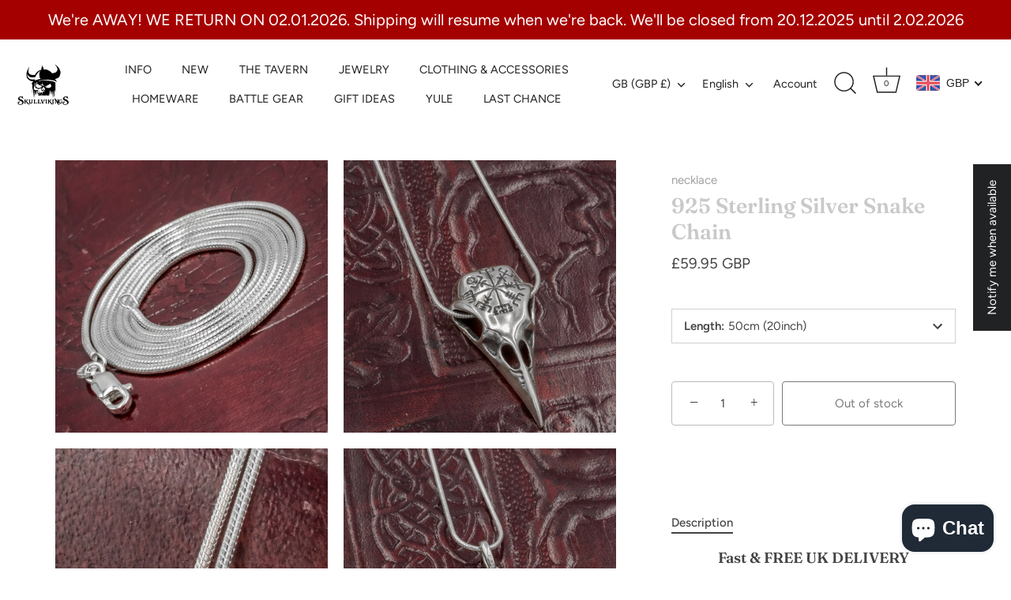

--- FILE ---
content_type: text/css
request_url: https://skullvikings.com/cdn/shop/t/12/assets/boost-sd-custom.css?v=1768710667568
body_size: -772
content:
/*# sourceMappingURL=/cdn/shop/t/12/assets/boost-sd-custom.css.map?v=1768710667568 */


--- FILE ---
content_type: text/javascript
request_url: https://skullvikings.com/cdn/shop/t/12/assets/boost-sd-custom.js?v=1768710667568
body_size: -566
content:
//# sourceMappingURL=/cdn/shop/t/12/assets/boost-sd-custom.js.map?v=1768710667568
